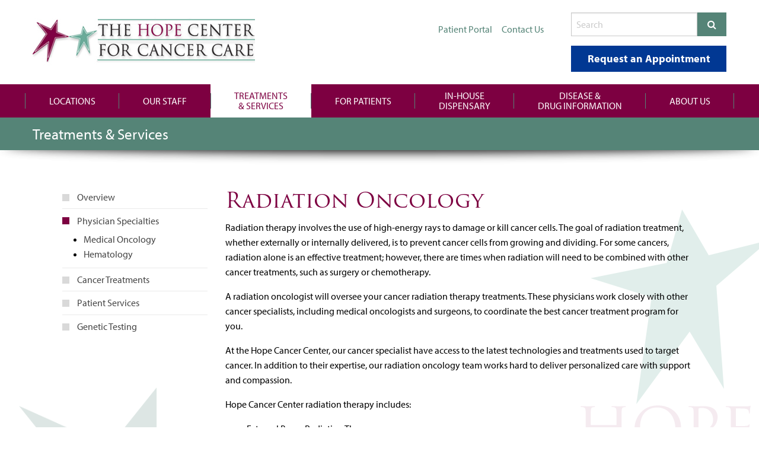

--- FILE ---
content_type: text/html; charset=UTF-8
request_url: https://hopecancercare.com/treatments-services/physician-specialties/radiation-oncology/
body_size: 3789
content:
<!DOCTYPE html>
<!--[if lt IE 7]> <html class="no-js lt-ie9 lt-ie8 lt-ie7" lang="en"> <![endif]-->
<!--[if IE 7]>    <html class="no-js lt-ie9 lt-ie8" lang="en"> <![endif]-->
<!--[if IE 8]>    <html class="no-js lt-ie9" lang="en"> <![endif]-->
<!--[if gt IE 8]><!--> <html class="no-js" lang="en"> <!--<![endif]-->
    <head>
        <meta charset="utf-8"/>
        <meta name="viewport" content="width=device-width, initial-scale=1">
        <link rel="icon" type="image/png" href="https://hopecancercare.com/favicon.png" />

        
            <title>Radiation Oncology - Hope Center for Cancer Care</title>
<meta name="description" content="Learn more about radiation oncology, and how it may play a role in your cancer treatment journey.">
<meta name="keywords" content="" />
<meta name="author" content="" />

<meta name="robots" content="INDEX, FOLLOW" />





        

        <link rel="stylesheet" href="/assets/css/app.7140db10132b40cf16e7.css">

        <script>
            (function (i, s, o, g, r, a, m) {
                i['GoogleAnalyticsObject'] = r;
                i[r] = i[r] || function () {
                    (i[r].q = i[r].q || []).push(arguments)
                }, i[r].l = 1 * new Date();
                a = s.createElement(o),
                    m = s.getElementsByTagName(o)[0];
                a.async = 1;
                a.src = g;
                m.parentNode.insertBefore(a, m)
            })(window, document, 'script', '//www.google-analytics.com/analytics.js', 'ga');
            ga('create', 'UA-6860802-14', 'auto');
            ga('send', 'pageview');
        </script>

        <script src="https://use.typekit.net/miz4ukd.js"></script>
        <script>try{Typekit.load({ async: true });}catch(e){}</script>
    </head>
    <body id="" class="treatments-services physician-specialties radiation-oncology  subpage">
    	
        <header id="header">
            <div class="row align-middle">
                <div class="large-5 medium-5 small-12 columns">
                    <p>
                        <a href="/" id="logo">
                            <img src="/assets/images/logo.png">
                        </a>
                    </p>
                </div>
                <div class="large-7 medium-7 small-12 columns text-right">
                    <div class="row align-middle">
                        <div class="large-7 medium-7 hide-for-small-only columns">
                            <ul class="horizontal simple align-right menu">
                               
                                <li><a href="/for-patients/patient-portal/"><span>Patient Portal</span></a></li>
                                <li><a href="/about-us/contact-us/"><span>Contact Us</span></a></li>
                            </ul>
                        </div>
                        <div class="large-5 medium-5 small-12 columns">
                            <form method="post" action="https://hopecancercare.com/"  >
<div class='hiddenFields'>
<input type="hidden" name="params" value="eyJyZXN1bHRfcGFnZSI6InNlYXJjaCJ9" />
<input type="hidden" name="ACT" value="32" />
<input type="hidden" name="site_id" value="1" />
<input type="hidden" name="csrf_token" value="4b07f7d61e1aa1ec9df5196499c49a51a9edc1c3" />
</div>


                            <input type="hidden" name="XID" value="4b07f7d61e1aa1ec9df5196499c49a51a9edc1c3">
                            <div class="input-group">
                                <input type="text" class="input-group-field" placeholder="Search" name="keywords" />
                                <div class="input-group-button">
                                    <button class="button" type="submit"><i class="fa fa-search"></i></button>
                                </div>
                            </div>
                            </form>
                        </div>
                    </div>
                    <div class="row align-middle">
                        <div class="large-7 medium-7 text-right columns">
                        </div>
                        <div class="large-5 medium-5 small-12 columns">
                            <a href="https://hopecancercare.com/for-patients/appointments/" class="blue expanded text-lg button">Request an Appointment</a>
                        </div>
                    </div>
                </div>
            </div>
        </header>
        <section id="nav">
            <div class="nav-bg">
                <div class="row">
                    <div class="large-12 medium-12 small-12 columns">
                        <div class="title-bar" data-responsive-toggle="main-menu" data-hide-for="medium">
                            <button class="menu-icon" type="button" data-toggle="main-menu"></button>
                            <div data-toggle="main-menu" class="title-bar-title">Menu</div>
                        </div>
                        <div class="top-bar" id="main-menu">
                            <div class="top-bar-left">
                                <ul class="dropdown align-center vertical medium-horizontal menu main-menu" data-responsive-menu="accordion medium-dropdown" data-multi-open="false">
                                    <li class="oneline">
                                        <a href="/locations-physicians/locations">Locations</a>
                                    </li>
                                    <li class="oneline">
                                        <a href="/locations-physicians/physicians">Our Staff</a>
                                        <ul id="nav-sub" class="vertical menu">
<li class="first" id="nav-sub-148"><a href="/locations-physicians/physicians/">Physicians</a></li>
<li id="nav-sub-149"><a href="/locations-physicians/advanced-practice-providers/">Advanced Practice Providers</a></li>
<li class="last" id="nav-sub-362"><a href="/locations-physicians/nurses-at-hope/">Nurses at Hope</a></li>
</ul>
                                    </li>
                                    <li class="active">
                                        <a href="/treatments-services/">Treatments <br/> &amp; Services</a>
                                        <ul id="nav-sub" class="vertical menu">
<li class=" overview" id="nav-sub-2"><a href="/treatments-services/">Overview</a></li>
<li class="parent-active" id="nav-sub-122"><a href="/treatments-services/physician-specialties/">Physician Specialties</a>
<ul>
<li class="" id="nav-sub-123"><a href="/treatments-services/physician-specialties/medical-oncology/">Medical Oncology</a></li>
<li id="nav-sub-124"><a href="/treatments-services/physician-specialties/hematology/">Hematology</a></li>
</ul>
</li>
<li id="nav-sub-127"><a href="/treatments-services/cancer-treatments/">Cancer Treatments</a></li>
<li id="nav-sub-170"><a href="/treatments-services/patient-services/">Patient Services</a></li>
<li class="last" id="nav-sub-327"><a href="/treatments-services/genetic-testing/">Genetic Testing</a></li>
</ul>
                                    </li>
                                    <li class="oneline ">
                                        <a href="/for-patients/">For Patients</a>
                                        <ul id="nav-sub" class="vertical menu half">
<li class=" overview" id="nav-sub-1"><a href="/for-patients/">Overview</a></li>
<li id="nav-sub-158"><a href="/for-patients/what-to-expect/">What to Expect</a></li>
<li id="nav-sub-206"><a href="/for-patients/appointments/">Appointments</a></li>
<li id="nav-sub-120"><a href="/for-patients/insurance/">Insurance</a></li>
<li id="nav-sub-329"><a href="/for-patients/patient-portal/">Patient Portal</a></li>
<li id="nav-sub-209"><a href="/for-patients/second-opinions-referrals/">Second Opinions &amp; Referrals</a></li>
<li id="nav-sub-330"><a href="/for-patients/emergencies-phone-calls/">Emergencies &amp; Phone Calls</a></li>
<li id="nav-sub-411"><a href="/for-patients/in-house-dispensary/">In-House Dispensary</a></li>
<li id="nav-sub-331"><a href="/for-patients/prescriptions/">Prescriptions</a></li>
<li id="nav-sub-339"><a href="/for-patients/patient-resources/">Patient Resources</a></li>
<li class="last" id="nav-sub-354"><a href="/for-patients/cancer-treatment-updates/">Cancer Treatment Updates</a></li>
</ul>
                                    </li>
                                    <li class="">
                                        <a href="/for-patients/in-house-dispensary/">In-House<br> Dispensary</a>
                                    </li>
                                    <li class="">
                                        <a href="/disease-drug-information/">Disease &amp; <br/> Drug Information</a>
                                        <ul id="nav-sub" class="vertical menu">
<li class=" overview" id="nav-sub-3"><a href="/disease-drug-information/">Overview</a></li>
<li id="nav-sub-17"><a href="/disease-drug-information/types-of-cancer/">Types of Cancer</a></li>
<li id="nav-sub-96"><a href="/disease-drug-information/blood-disorders/">Blood Disorders</a></li>
<li class="last" id="nav-sub-340"><a href="/disease-drug-information/helpful-resources/">Helpful Resources</a></li>
</ul>
                                    </li>
                                    <li class="oneline ">
                                        <a href="/about-us/">About Us</a>
                                        <ul id="nav-sub" class="vertical menu">
<li class=" overview" id="nav-sub-8"><a href="/about-us/">Overview</a></li>
<li id="nav-sub-341"><a href="/about-us/physicians/">Physicians</a></li>
<li id="nav-sub-342"><a href="/about-us/locations/">Locations</a></li>
<li id="nav-sub-359"><a href="/about-us/careers/">Careers</a></li>
<li class="last" id="nav-sub-167"><a href="/about-us/contact-us/">Contact Us</a></li>
</ul>
                                    </li>
                                </ul>
                            </div>
                        </div>
                    </div>
                </div>
            </div>
        </section>
        <main id="main">
            
<section id="page-title">
    <div class="bg">
        <div class="row">
            <div class="small-12 columns">
                
                    <h2>Treatments & Services</h2>
                
            </div>
        </div>
    </div>
</section>

<section id="content">
    
    <div class="row align-center">
        <div class="medium-11 small-12 columns">
            
<div class="row">
    <div class="medium-3 small-12 columns" id="left-sidebar">
        <div class="subpage-nav">
            <button type="button" class="expanded large button show-for-small-only" data-toggle="sub-dropdown">In this Section </button>
            <div id="sub-dropdown" data-position="bottom" data-alignment="center" data-dropdown data-auto-focus="true">
                <div class="flex">
                    <ul class="vertical menu">
                        <li><a href="/treatments-services">Overview</a></li>
                        <li class="parent-here first" id="nav-sub-122"><a href="/treatments-services/physician-specialties/">Physician Specialties</a>
<ul>
<li class="first" id="nav-sub-123"><a href="/treatments-services/physician-specialties/medical-oncology/">Medical Oncology</a></li>
<li id="nav-sub-124"><a href="/treatments-services/physician-specialties/hematology/">Hematology</a></li>
</ul>
</li>
<li id="nav-sub-127"><a href="/treatments-services/cancer-treatments/">Cancer Treatments</a></li>
<li id="nav-sub-170"><a href="/treatments-services/patient-services/">Patient Services</a></li>
<li class="last" id="nav-sub-327"><a href="/treatments-services/genetic-testing/">Genetic Testing</a></li>

                    </ul>
                </div>
            </div>
        </div>
    </div>
    <div class="medium-9 small-12 columns" id="page-content">
        
        <h1>
            Radiation Oncology
        </h1>
        
        


<p>Radiation therapy involves the use of high-energy rays to damage or kill cancer cells. The goal of radiation treatment, whether externally or internally delivered, is to prevent cancer cells from growing and dividing. For some cancers, radiation alone is an effective treatment; however, there are times when radiation will need to be combined with other cancer treatments, such as surgery or chemotherapy.</p>

<p>A radiation oncologist will oversee your cancer radiation therapy treatments. These physicians work closely with other cancer specialists, including medical oncologists and surgeons, to coordinate the best cancer treatment program for you.</p>

<p>At the Hope Cancer Center, our cancer specialist have access to the latest technologies and treatments used to target cancer. In addition to their expertise, our radiation oncology team works hard to deliver personalized care with support and compassion.</p>

<p>Hope Cancer Center radiation therapy includes:</p>

<ul>
	<li>External Beam Radiation Therapy</li>
	<li>Three-Dimensional Conformal Radiation Therapy (3D-CRT)</li>
	<li>Intensity Modulated Radiation Therapy (IMRT)</li>
	<li>Image-Guided Radiation Therapy (IGRT)</li>
	<li>Intraoperative Radiation Therapy (IORT)</li>
	<li>Brachytherapy</li>
	<li>Breast brachytherapy</li>
	<li>Stereotactic Radiosurgery (SRS)</li>
</ul>

    </div>
</div>

        </div>
    </div>
</section>

        </main>
        <footer id="footer">
            <section id="footer-top">
                <div class="row">
                    <div class="large-4 medium-4 small-12 text-center medium-text-left columns">
                        <h3>Our Locations</h3>
                        
                            <p>
                                <a href="/locations-physicians/locations/warren"><strong>Warren</strong></a><br>
                                700 Howland Wilson SE, <br/>
                                Warren, OH 44484<br/>
                                Ph: 330-856-8600<br/>
                                Fax: 330-856-8686
                            </p>
                        
                            <p>
                                <a href="/locations-physicians/locations/youngstown"><strong>Youngstown</strong></a><br>
                                835 Southwestern Run, <br/>
                                Youngstown, OH 44514<br/>
                                Ph: 330-318-1100<br/>
                                Fax: 330-318-1111
                            </p>
                        
                    </div>
                    <div class="large-4 medium-4 small-12 text-center medium-text-left columns">
                        <h3>Quick Links</h3>
                        <ul class="vertical text-center medium-text-left menu">
                            <li><a href="/">Home</a></li>
                            <li><a href="/for-patients/patient-portal/">Patient Portal</a></li>
                            <li><a href="/for-patients/what-to-expect/">Your First Visit</a></li>
                            <li><a href="/for-patients/appointments/">Appointments</a></li>
                            <li><a href="/disease-drug-information/">Cancer Education</a></li>
                        </ul>
                    </div>
                    <div class="large-4 medium-4 small-12 text-center medium-text-left columns">
                      
                    </div>
                </div>
            </section>
            <section id="footer-bottom">
                <div class="row">
                    <div class="medium-8 small-12 text-center medium-text-left columns">
                        <ul class="vertical text-center medium-text-left medium-horizontal menu">
                            <li><a href="/Notice-of-Privacy-Practices1.pdf">Privacy Policy</a></li>
                            <li><a href="/images/uploads/Nondiscrimination-Notice.pdf">Nondiscrimination and Accessibility Requirements</a></li>
                            <li><a href="/site-map/">Site Map</a></li>
                            <li><a href="/about-us/contact-us/">Contact Us</a></li>
                        </ul>
                        <p>
                            Copyright &copy; Hope Cancer Care 2026 | All Rights Reserved
                        </p>
                    </div>
                    <div class="medium-4 small-12 text-center medium-text-right columns">
                        <p>
                            <a href="https://www.facebook.com/hopecenterforcancercare" target="_blank"><i class="fa fa-facebook-official"></i></a> &nbsp; 
                            <a href="https://www.instagram.com/hopecenterforcancercare" target="_blank"><i class="fa fa-instagram"></i></a><br/>
                        </p>
                    </div>
                </div>
            </section>
        </footer>

        

        <script>
            window.externalLinks = [
                
                "nav-sub-359"
                
            ];
        </script>
        <script type="text/javascript" src="/assets/js/app.676dd05442124dbc8f16.js"></script>

    </body>
</html>


--- FILE ---
content_type: text/plain
request_url: https://www.google-analytics.com/j/collect?v=1&_v=j102&a=1335776993&t=pageview&_s=1&dl=https%3A%2F%2Fhopecancercare.com%2Ftreatments-services%2Fphysician-specialties%2Fradiation-oncology%2F&ul=en-us%40posix&dt=Radiation%20Oncology%20-%20Hope%20Center%20for%20Cancer%20Care&sr=1280x720&vp=1280x720&_u=IEBAAEABAAAAACAAI~&jid=1296312732&gjid=136494614&cid=2074550402.1769899132&tid=UA-6860802-14&_gid=1157450769.1769899132&_r=1&_slc=1&z=2024723873
body_size: -452
content:
2,cG-655CWK2HGZ